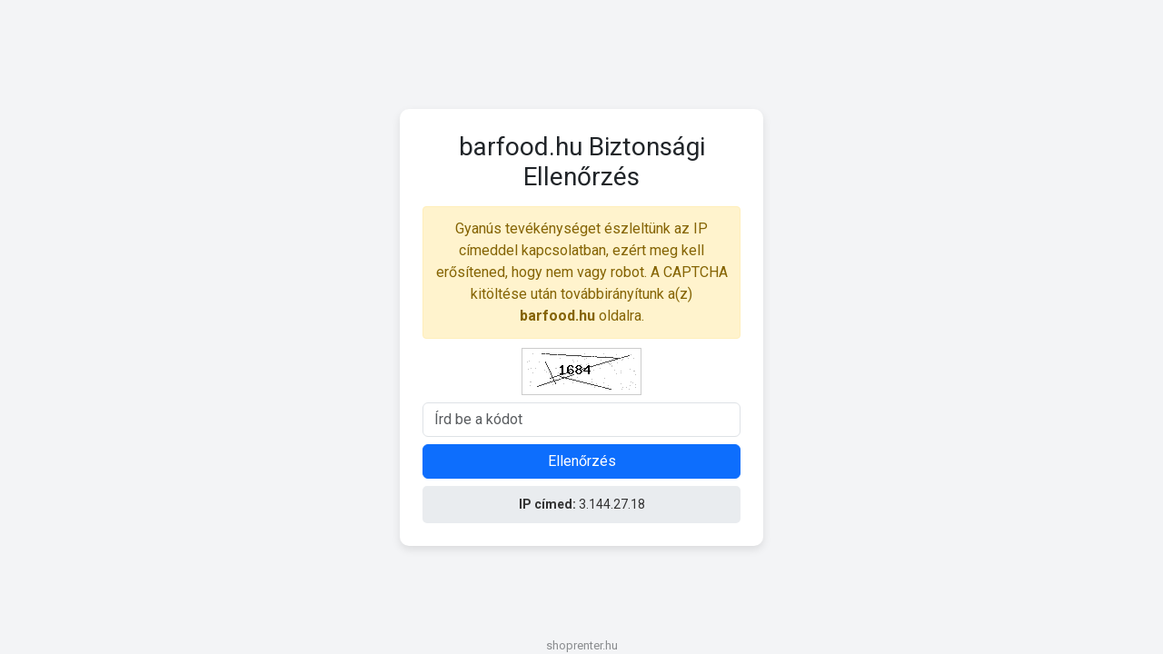

--- FILE ---
content_type: text/html; charset=UTF-8
request_url: https://barfood.hu/husok_orszagos_kiszallitassal/tojasok_kulonlegessegek
body_size: 2074
content:

<!DOCTYPE html>
<html lang="hu">
<head>
    <meta name="robots" content="noindex, nofollow">
    <meta charset="UTF-8">
    <meta name="viewport" content="width=device-width, initial-scale=1.0">
    <title>Biztonsági Ellenőrzés</title>
    <link href="https://cdn.jsdelivr.net/npm/bootstrap@5.3.0/dist/css/bootstrap.min.css" rel="stylesheet">
    <link href="https://fonts.googleapis.com/css2?family=Roboto:wght@300;400;700&display=swap" rel="stylesheet">
    <script>
        function reload() {
            window.location.replace(window.location.href);
        }

        function startCountdown() {
            let counter = 5;
            const countdownElement = document.getElementById("countdown");
            countdownElement.style.display = "block";

            const interval = setInterval(() => {
                countdownElement.innerText = `Az oldal ${counter} másodperc múlva frissül...`;
                counter--;
                if (counter < 0) {
                    clearInterval(interval);
                    reload();
                }
            }, 1000);
        }
    </script>
    <link rel="stylesheet" href="https://captcha.shoprenter.hu/style.css" type="text/css"/>
</head>
<body>

<div class="container captcha-container">
    <h3 class="mb-3 text-center">barfood.hu Biztonsági Ellenőrzés</h3>

    <div class="info-box mb-2 text-center">
        Gyanús tevékénységet észleltünk az IP címeddel kapcsolatban, ezért meg kell erősítened, hogy nem vagy robot. A CAPTCHA kitöltése után továbbirányítunk a(z) <strong>barfood.hu</strong> oldalra.
    </div>

    <img src="/captcha.png" class="captcha-img mb-2" alt="CAPTCHA">

    <form method="post">
        <div class="form-group mb-2">
            <input type="text" name="captcha" class="form-control" placeholder="Írd be a kódot" required>
        </div>
        <button type="submit" class="btn btn-primary w-100">Ellenőrzés</button>
    </form>

    
    <div id="countdown" class="mb-3 text-success"></div>

    
    <div class="ip-box mt-2">
        <strong>IP címed:</strong> 3.144.27.18    </div>
</div>


<div id="shoprenter">shoprenter.hu</div>
</body>
</html>
